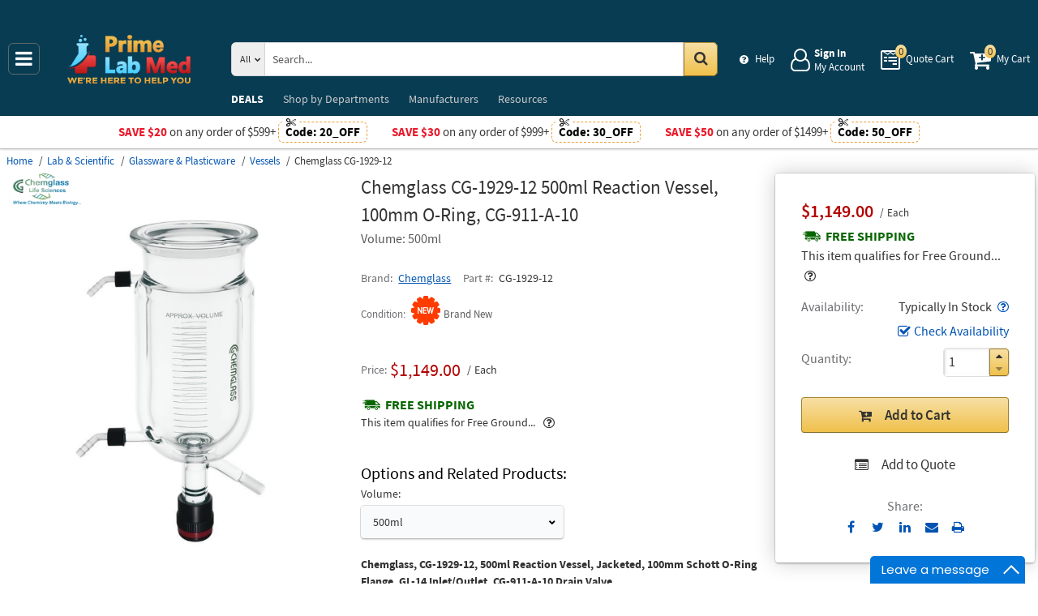

--- FILE ---
content_type: text/html; charset=UTF-8
request_url: https://primelabmed.com/product/chemglass-cg-1929-12-500ml-reaction-vessel-100mm-o-ring-cg-911-a-10
body_size: 11604
content:
<!DOCTYPE html>
<html lang="en" xml:lang="en" xmlns="http://www.w3.org/1999/xhtml"><head prefix="og: http://ogp.me/ns# product: http://ogp.me/ns/product#"><meta content="text/html; charset=UTF-8" http-equiv="Content-Type" /><meta content="width=device-width, initial-scale=1" name="viewport" /><meta itemType="https://schema.org/WebPage" itemid="https://primelabmed.com/product/chemglass-cg-1929-12-500ml-reaction-vessel-100mm-o-ring-cg-911-a-10" itemprop="mainEntityOfPage" itemscope="" /><meta content="msrc" name="defaultParams" /><meta content="telephone=no" name="format-detection" /><meta name="description" content="Chemglass 500ml Reaction Vessel, 100mm O-Ring, CG-911-A-10 CG-1929-12. &amp;#9989;$20 OFF Orders over $599 &amp;#9989;. Save Now! &amp;#9742; 1-855-590-6919 Mon-Fri 8:00 AM - 5:00 PM ET or order online 24/7" />
<meta property="og:site_name" content="PrimeLabMed.com" />
<meta property="og:title" content="Buy Chemglass CG-1929-12, 500ml Reaction Vessel, 100mm O-Ring, CG-911-A-10" />
<meta property="og:type" content="product" />
<meta property="og:url" content="https://primelabmed.com/product/chemglass-cg-1929-12-500ml-reaction-vessel-100mm-o-ring-cg-911-a-10" />
<meta property="og:image" content="https://primelabmed.com/assets_images/product/image.300x300/chemglass/CG-1929-02.jpg" />
<meta property="og:image:width" content="300" />
<meta property="og:image:height" content="300" />
<meta property="og:description" content="Chemglass 500ml Reaction Vessel, 100mm O-Ring, CG-911-A-10 CG-1929-12. &amp;#9989;$20 OFF Orders over $599 &amp;#9989;. Save Now! &amp;#9742; 1-855-590-6919 Mon-Fri 8:00 AM - 5:00 PM ET or order online 24/7" />
<meta name="twitter:card" content="product" />
<meta name="twitter:title" content="Buy Chemglass CG-1929-12, 500ml Reaction Vessel, 100mm O-Ring, CG-911-A-10" />
<meta name="twitter:description" content="Chemglass 500ml Reaction Vessel, 100mm O-Ring, CG-911-A-10 CG-1929-12. &amp;#9989;$20 OFF Orders over $599 &amp;#9989;. Save Now! &amp;#9742; 1-855-590-6919 Mon-Fri 8:00 AM - 5:00 PM ET or order online 24/7" />
<meta name="twitter:image" content="https://primelabmed.com/assets_images/product/image.300x300/chemglass/CG-1929-02.jpg" />
<meta name="twitter:url" content="https://primelabmed.com/product/chemglass-cg-1929-12-500ml-reaction-vessel-100mm-o-ring-cg-911-a-10" />
<meta name="twitter:domain" content="PrimeLabMed.com" />
<meta name="twitter:site" content="@" />
<meta name="twitter:creator" content="@..." />
<meta name="dcterms.dateCopyrighted" content="2026" />
<meta name="dcterms.rightsHolder" content="PrimeLabMed.com" />
<link rel="canonical" href="https://primelabmed.com/product/chemglass-cg-1929-12-500ml-reaction-vessel-100mm-o-ring-cg-911-a-10" />
<link rel="schema.dcterms" href="http://purl.org/dc/terms/" />
<link rel="stylesheet" type="text/css" href="/min/serve/71e1edb0cce225bc321d4db00175496a/1768917821.css" />
<script type="text/javascript" src="https://www.googletagmanager.com/gtag/js?id=G-Z0G3CPT7HM"></script>
<script type="text/javascript" src="https://www.googletagmanager.com/gtag/js?id=AW-419942747"></script>
<title>Buy Chemglass CG-1929-12, 500ml Reaction Vessel, 100mm O-Ring, CG-911-A-10 - Prime Lab Med</title><link as="font" crossorigin="anonymous" href="/styles/thumbnails/slick/fonts/slick.woff" rel="preload" type="font/woff" /><link as="font" crossorigin="anonymous" href="/styles/thumbnails/font-awesome/fonts/fontawesome-webfont.woff2?v=4.7.0" rel="preload" type="font/woff2" /><link href="/favicon.ico" rel="shortcut icon" /><link href="/favicon.ico" rel="icon" sizes="16x16 32x32 64x64" /><link href="/favicon-192.png" rel="icon" sizes="196x196" type="image/png" /><link href="/favicon-160.png" rel="icon" sizes="160x160" type="image/png" /><link href="/favicon-96.png" rel="icon" sizes="96x96" type="image/png" /><link href="/favicon-64.png" rel="icon" sizes="64x64" type="image/png" /><link href="/favicon-32.png" rel="icon" sizes="32x32" type="image/png" /><link href="/favicon-16.png" rel="icon" sizes="16x16" type="image/png" /><link href="/favicon-57.png" rel="apple-touch-icon" /><link href="/favicon-114.png" rel="apple-touch-icon" sizes="114x114" /><link href="/favicon-72.png" rel="apple-touch-icon" sizes="72x72" /><link href="/favicon-144.png" rel="apple-touch-icon" sizes="144x144" /><link href="/favicon-60.png" rel="apple-touch-icon" sizes="60x60" /><link href="/favicon-120.png" rel="apple-touch-icon" sizes="120x120" /><link href="/favicon-76.png" rel="apple-touch-icon" sizes="76x76" /><link href="/favicon-152.png" rel="apple-touch-icon" sizes="152x152" /><link href="/favicon-180.png" rel="apple-touch-icon" sizes="180x180" /><meta content="#FFFFFF" name="msapplication-TileColor" /><meta content="/favicon-144.png" name="msapplication-TileImage" /><meta content="/browserconfig.xml" name="msapplication-config" /><link href="/" rel="home" title="Main page" /><link href="/info" rel="help" title="Help & Info" />

<!--[if lt IE 9]>
<script src="/scripts/ie.js"></script><script src="/scripts/html5.js"></script>
<![endif]-->


<!--[if lte IE 8]>
<link href="/styles/main.ie8-.css" rel="stylesheet" />
<![endif]-->


<!--[if IE 9]>
<script src="/scripts/ie.js"></script><link href="/styles/main.ie9.css" rel="stylesheet" />
<![endif]-->
<link crossorigin="anonymous" href="//www.googletagmanager.com" rel="preconnect" /><style type="text/css">
/*<![CDATA[*/
.async-hide { opacity: 0 !important}

/*]]>*/
</style>
<script type="text/javascript">
  //<![CDATA[
(function(w,d,s,l,i){w[l]=w[l]||[];w[l].push({'gtm.start':
new Date().getTime(),event:'gtm.js'});var f=d.getElementsByTagName(s)[0],
j=d.createElement(s),dl=l!='dataLayer'?'&l='+l:'';j.async=true;j.src=
'https://www.googletagmanager.com/gtm.js?id='+i+dl;f.parentNode.insertBefore(j,f);
})(window,document,'script','dataLayer','GTM-TPWC6LQP');

  //]]>
</script>
<script type="text/javascript">
  //<![CDATA[
window.dataLayer = window.dataLayer || [];
function gtag() {dataLayer.push(arguments);}
gtag('js', new Date());
gtag('config', 'G-Z0G3CPT7HM');
  //]]>
</script>
<script type="text/javascript">
  //<![CDATA[
window.dataLayer = window.dataLayer || [];
function gtag() {dataLayer.push(arguments);}
gtag('js', new Date());
gtag('config', 'AW-419942747');
  //]]>
</script>
<script type="text/javascript">
  //<![CDATA[
gtag('event', 'page_view', {
  'send_to': 'AW-419942747',
  'ecomm_prodid': 'ID1815297',
  'ecomm_pagetype': 'product',
  'ecomm_totalvalue': 1149.00  });
  //]]>
</script>
<script type="text/javascript">
  //<![CDATA[
(function(w,d,t,r,u){
  var f,n,i;
  w[u]=w[u]||[],f=function(){
    var o={ti:"134453148"};
    o.q=w[u],w[u]=new UET(o),w[u].push("pageLoad")
  },n=d.createElement(t),n.src=r,n.async=1,n.onload=n.onreadystatechange=function(){
    var s=this.readyState;
    s&&s!=="loaded"&&s!=="complete"||(f(),n.onload=n.onreadystatechange=null)
  },i=d.getElementsByTagName(t)[0],i.parentNode.insertBefore(n,i)
})(window,document,"script","//bat.bing.com/bat.js","uetq");
  //]]>
</script>
<script type="text/javascript">
  //<![CDATA[
!function(f,b,e,v,n,t,s)
{if(f.fbq)return;n=f.fbq=function(){n.callMethod?
n.callMethod.apply(n,arguments):n.queue.push(arguments)};
if(!f._fbq)f._fbq=n;n.push=n;n.loaded=!0;n.version='2.0';
n.queue=[];t=b.createElement(e);t.async=!0;
t.src=v;s=b.getElementsByTagName(e)[0];
s.parentNode.insertBefore(t,s)}(window,document,'script', 'https://connect.facebook.net/en_US/fbevents.js');
fbq('init', '432901021139339');
fbq('track', 'PageView');

  //]]>
</script>
</head><body class="no-error main js-no" id="bodyHtml"><script type="text/javascript">
  //<![CDATA[
var bodyHtml = document.getElementById('bodyHtml');
bodyHtml.classList.remove('js-no');
bodyHtml.classList.add('js');
function waitForElement(className, callback, timeout = 1000){
  const interval=setInterval(function(){
    if(document.getElementsByClassName(className)){clearInterval(interval);callback();}
  },timeout);
}

  //]]>
</script>
<div class="wrapper" id="body-wrapper"><header class="pre-header"><ul class="left"></ul><ul class="right"><li class="tel callback-wrapper"> <a class="link callback" data-target="#model-window-info" data-toggle="modal" data-type="callback" data-url="/callback" href="#" id="callback">Call Me Back</a> </li><li class="tel usa"> <a class="link" href="tel:1-855-590-6919">1-855-590-6919 <span>(Toll-Free)</span> </a> </li></ul></header> <a class="skip-link" href="#main" id="skiplink" tabindex="0">Skip to main content</a> <div id="header"><header class="logo"><div class="container-fluid"><div class="navbar navbar-default" id="main_menu"> <a aria-label="Main Menu" class="js-navigation" href="#responsive-menu"></a> </div> <a class="logotype" href="/"><img alt="Prime Lab Med_img" class="img" height="60" src="/media/logo.svg" title="Prime Lab Med" width="188" /></a> <div class="quote cart account" id="user_block"><div class="info"><div class="help"> <a class="link" href="/info" id="preHeaderInfo">Help</a> </div></div><div class="account my-cabinet"> <a class="link default-login" href="/account"><div class="text"><div id="status"></div> <span class="sign">Sign In</span>  <span class="text">My Account</span> </div></a>  <a class="link modal-login" data-target="#model-window-info" data-toggle="modal" data-type="login" data-url="/modalLogin" href="#" id="login"><div class="text"><div id="status"></div> <span class="sign">Sign In</span>  <span class="text">My Account</span> </div></a> </div><div class="search-button"> <a aria-label="Search Prime Lab Med" class="link" href="#"> <span class="visually-hidden">Search Prime Lab Med</span> <div class="text"> <span class="text">Search</span> </div></a> </div><div class="quote"> <a class="link" href="/quote"><div class="text"> <span class="badge" id="quote-products"></span>  <span class="text">Quote Cart</span> </div></a> </div><div class="cart"> <a class="link" href="/cart"><div class="text"> <span class="badge" id="cart-products"></span>  <span class="text">My Cart</span> </div></a> </div></div><div aria-expanded="true" id="search" role="search"><form action="/catalog" class="collapse navbar-collapse responsive-search in form-search" method="GET"><div class="input-group"> <span class="input-group-addon list-block"><select name="dep" aria-label="Departments" id="departments" title=""><option value="">All</option><option value="electrical-lighting">Electrical & Lighting</option><option value="health-care-and-beauty">Health Care & Beauty</option><option value="lab-equipment">Lab & Scientific</option><option value="measuring-layout-tools">Measuring & Layout Tools</option><option value="med-equipment-supplies">Med Equipment & Supplies</option><option value="safety">Safety</option><option value="software">Software</option><option value="test-equipment">Test Equipment</option></select></span> <input name="search" class="field-search" placeholder="Search..." aria-label="Search Prime Lab Med" type="search" maxlength="2048" data-min-length="2" size="48" pattern="^[A-Za-z0-9_~#@$!%*?&amp;\(\)\-+=\.,:;&quot;'\/&lt;&gt;\s]+$" aria-required="true" id="query" required=""/> <span class="input-group-addon"><button aria-label="Search in Catalog" title="Search in Catalog" type="submit"><span class="visually-hidden">Go</span></button></span> </div></form> <a class="close" href="#"> <span class="icon"></span> <div class="text"> <span class="text">Close</span> </div></a> </div></div></header><div class="menu-wrapper"><div class="menu"><div class="narrow main-menu" id="responsive-menu"><ul role="menu"><li class="menu-my-cabinet hidden-main-menu" role="presentation"> <a class="link" href="/account" role="menuitem">Account</a> </li><li class="hidden-mobile-menu promotions" role="presentation"> <a class="link" href="/promo" role="menuitem">DEALS</a> </li><li class="departments" id="departments-menu" role="presentation"> <a class="link" href="/departments" role="menuitem"> <span>Shop by</span> Departments</a> </li><li class="promotions hidden-main-menu" role="presentation"> <a class="link" href="/promo" role="menuitem">DEALS</a> </li><li class="brands" role="presentation"> <a class="link" href="/brands" role="menuitem">Manufacturers</a> </li><li class="resources" role="presentation"> <a class="link" href="/resource-book" role="menuitem">Resources</a> </li><li class="info hidden-main-menu" role="presentation"> <a class="link" href="/info" role="menuitem">Help</a> </li><li class="account" role="presentation"> <a class="link" href="/account" role="menuitem">My account</a> </li></ul></div></div></div><div class="post-header"><!-- BD -->
<style>
    body .post-header{ z-index: inherit;}
    body .post-header .promo{ z-index: 11;}

    body .wrapper #header .post-header .promo:before { background-position: 0 -400px; }
    body .wrapper #header .post-header .promo { background: #c8202d;}
    body .wrapper #header .post-header .promo .code{ border-color: #ffd956; color: #ffd956;}
    body .wrapper #header .post-header .promo .code:before{  background: #c8202d;}

    body .wrapper #header .post-header .promos-wrapper .promo-code:before { display: none;}
    body .wrapper #header .post-header .promos-wrapper .promo-code .code { border-color: #ec9c34; color: #c8202d;}
    body .wrapper #header .post-header .promos-wrapper .promo-code .code:before { background: #fff;}
    body .wrapper #header .post-header{ background: #c8202d;} /*coupon code for small devices*/

    @media (max-width: 1300px) {
        body .wrapper #header .post-header { height: auto; display: block !important; width: 100%; }
        body .wrapper #header .post-header .promo,
        body .wrapper #header .post-header { position: static; }
        body .wrapper #header .post-header .promo{padding: 0;}
    }

    @media (max-width: 767px) {
        body .wrapper #header .post-header .promo-code p,
        body .wrapper #header .post-header .promo-code a{font-size: 13px !important;}
    }

    @media (max-width: 413px) {
        body .wrapper #header .post-header .promos-wrapper,
        body .wrapper #header .post-header .promo-code {padding: 0;}
        body .wrapper #header .post-header .promo-code .code {padding: 0; border: none;}
        body .wrapper #header .post-header .promo-code .code:before {display: none;}
    }

    body .post-header .promo  > a span.icon{vertical-align: middle;}
    body .post-header .promo  > a span.icon:before {
        content: ' ';display: inline-block;width: 30px;height: 16px;
        background: url(/styles/images/free-shipping-black.svg) no-repeat !important;
        animation: none !important;position: relative;top: 6px;margin-right: 10px;
    }

    body .wrapper #header .post-header .promos-wrapper .mobile-promo-link {line-height: 40px;}
    body .wrapper #header .post-header .promos-wrapper .mobile-promo-link .coupon--view-all {font-size: 14px;}
    body .wrapper #header .post-header .promos-wrapper .mobile-promo-link .coupon--view-all:before {
        content: ''; background: url("/styles/images/coupon-link-icon.png"); display: inline-block;
        width: 34px; height: 22px; vertical-align: middle; margin-right: 40px;
    }
    body .wrapper #header .post-header .promos-wrapper .mobile-promo-link .coupon--view-all .link {text-decoration: underline;}
    body .wrapper #header .post-header .promos-wrapper .mobile-promo-link .coupon--view-all .link:visited {color: #066BE0;}
    @media(min-width: 768px) {
        body .wrapper #header .post-header .promos-wrapper .mobile-promo-link {display: none;}
    }
    @media(max-width: 767px) {
        body .wrapper #header .post-header .promos-wrapper .promo-code {display: none;}
    }
</style>

<div class="promo promo-code" style="color: #fff; display: none !important;">
</div>

<div class="promos-wrapper" style="background: #fff;">
    <div class="promo-code">
        <p style="color: #e9192a;">Save $20</p>
        <p class="button">  on any order of $599+ </p>

        <span class="code" style="color: #000000;">
          Code: <strong>20_OFF</strong>
      </span>

    </div>
    <div class="promo-code">
        <p style="color: #e9192a;">Save $30</p>
        <p class="button">  on any order of $999+ </p>

        <span class="code" style="color: #000000;">
          Code: <strong>30_OFF</strong>
      </span>

    </div>
    <div class="promo-code">
        <p style="color: #e9192a;">Save $50</p>
        <p class="button">  on any order of $1499+ </p>
        <span class="code" style="color: #000000;">
          Code: <strong>50_OFF</strong>
      </span>
    </div>

    <div class="mobile-promo-link">
        <p class="coupon--view-all">
            <a class="link" href="/info/coupon-codes">View All</a> Coupon Codes
        </p>
    </div>
</div></div></div><div id="facets"><ul><li class="data"><ul class="child" itemscope="" itemtype="https://schema.org/BreadcrumbList"><li class="home" itemprop="itemListElement" itemscope="" itemtype="https://schema.org/ListItem"> <a href="/" itemprop="item"> <span itemprop="name">Home</span> </a> <meta content="1" itemprop="position" /></li><li class="department" itemprop="itemListElement" itemscope="" itemtype="https://schema.org/ListItem"> <a href="/catalog/lab-equipment" itemprop="item"> <span itemprop="name">Lab &amp; Scientific</span> </a> <meta content="2" itemprop="position" /></li><li class="category" itemprop="itemListElement" itemscope="" itemtype="https://schema.org/ListItem"> <a href="/catalog/lab-equipment/glassware-plasticware" itemprop="item"> <span itemprop="name">Glassware &amp; Plasticware</span> </a> <meta content="3" itemprop="position" /></li><li class="category" itemprop="itemListElement" itemscope="" itemtype="https://schema.org/ListItem"> <a href="/catalog/lab-equipment/vessels" itemprop="item"> <span itemprop="name">Vessels</span> </a> <meta content="4" itemprop="position" /></li><li class="brand" itemprop="itemListElement" itemscope="" itemtype="https://schema.org/ListItem"> <a aria-label="Chemglass CG-1929-12" href="/product/chemglass-cg-1929-12-500ml-reaction-vessel-100mm-o-ring-cg-911-a-10" itemprop="item"></a>  <span itemprop="name">Chemglass CG-1929-12</span> <meta content="5" itemprop="position" /></li></ul></li></ul></div><div class="product view deadlock variable     " data-brand="Chemglass" data-category="Vessels/" data-id="ID1815297" data-list="product view" data-page-id="product-view" data-variant="CG-1929-12" id="main" role="main"><form action="/cart/add" class="cart" data-action="/cart/add?format=quick" itemscope="" itemtype="https://schema.org/Product" method="post"><div class="sticky-wrapper"><div class="print-header"><div class="logo-block"><img alt="Prime Lab Med" height="40" src="/media/logo.png" width="180" /></div><div class="email-block">info@PrimeLabMed.com</div><div class="phone-block">1-855-590-6919<br />1-908-282-3482 <span>(Intl.)</span> </div></div><div aria-label="Product Main Info" class="header"><h1 data-name="500ml Reaction Vessel, 100mm O-Ring, CG-911-A-10" id="product-name" itemprop="name">Chemglass CG-1929-12 500ml Reaction Vessel, 100mm O-Ring, CG-911-A-10 <small class="editable" data-entity="product" data-uri="chemglass-cg-1929-12-500ml-reaction-vessel-100mm-o-ring-cg-911-a-10"></small>  <small class="manufacturer-link" data-uri="https://chemglass.com/reaction-vessels-jacketed-benchtop"></small> </h1><dl class="selection"><dd>Volume: 500ml</dd></dl><div class="rating product_rating"></div><ul class="product"><li class="brand-name"> <span class="name">Brand</span>  <span class="brand-name" data-brand-uri="chemglass" data-min-order-amount="100" data-min-order-fee="0" data-name="Chemglass" data-uri="chemglass"> <small class="hidden" id="data-exception-brands">["extech","flir"]</small>  <a href="/catalog/brand:chemglass">Chemglass</a> </span> </li><li class="part-number"> <span class="name">Part #</span>  <span class="part-number" itemprop="mpn">CG-1929-12</span> </li></ul><div class="identifiers" id="identifiers"><h2 class="hidden">Identifiers<meta content="ID1815297" itemprop="sku" /><meta content="https://primelabmed.com/product/chemglass-cg-1929-12-500ml-reaction-vessel-100mm-o-ring-cg-911-a-10" itemprop="url" /><meta content="CG-1929-12" itemprop="mpn" /></h2><ul class="offer" itemprop="offers" itemscope="" itemtype="https://schema.org/Offer"><meta content="USD" itemprop="priceCurrency" /><meta content="1149" itemprop="price" /><meta content="https://primelabmed.com/product/chemglass-cg-1929-12-500ml-reaction-vessel-100mm-o-ring-cg-911-a-10" itemprop="url" /><meta content="https://schema.org/InStock" itemprop="availability" /><meta content="NewCondition" itemprop="itemCondition" /><meta content="Factory warranty" itemprop="warranty" /><li class="condition"> <span class="name condition" id="condition">Condition</span> <div class="text condition" data-value="new"> <small class="visible-text">Brand New</small> </div></li><li class="hidden factory-warranty"> <span class="name factory-warranty">Factory warranty</span> <div class="text factory-warranty"></div></li><li class="hidden businessFunction"> <span class="text businessFunction" itemprop="businessFunction" itemscope="" itemtype="https://schema.org/BusinessFunction"><link href="http://purl.org/goodrelations/v1#Sell" itemprop="url" /></span> </li></ul></div></div><div class="figure-block"><figure class="logo one-image" role="none"><div class="logo-head"></div><div class="brand-image"> <small class="authorize" data-min-order-amount="100" data-min-order-fee="0" data-name="Chemglass" data-uri="chemglass" itemprop="brand" itemscope="" itemtype="https://schema.org/Brand"><meta content="Chemglass" itemprop="name" /> <a href="/catalog/brand:chemglass"><img itemprop="logo" alt="Chemglass" title="Chemglass logotype" src="//primelabmed.com/assets_images/brand/image.140x54/chemglass.png" width="140" height="54" /></a> </small> </div><div class="product-image"> <a href="//primelabmed.com/assets_images/product/image.640x640/chemglass/CG-1929-02.jpg" id="pedestal" target="_blank"><img class="pedestal" itemprop="image" data-src="//primelabmed.com/assets_images/product/image.640x640/chemglass/CG-1929-02.jpg" data-zoom-image="//primelabmed.com/assets_images/product/image.640x640/chemglass/CG-1929-02.jpg" alt="Chemglass CG-1929-12" title="500ml Reaction Vessel, 100mm O-Ring, CG-911-A-10" src="//primelabmed.com/assets_images/product/image.640x640/chemglass/CG-1929-02.jpg" width="640" height="640" /></a> </div></figure></div><div class="notifications_block--mobile"></div><div class="price-block price-sidebar"><section class="price"><div class="nav price merchantable add-to-cart  only-price buttons  "><input type="hidden" name="Cart[brandsList][0][itemsList][0][uri]" id="Cart_brandsList_0_itemsList_0_uri" value="chemglass-cg-1929-12-500ml-reaction-vessel-100mm-o-ring-cg-911-a-10"/><input value="1" name="Cart[refresh]" id="Cart_refresh" type="hidden"/><ul class="price only-price hidden-list-price visible-sale-price   hidden-save " role="none"><li class="sale-price-and-shipping" role="presentation"><ul class="product-price" data-price="1149.00" role="presentation"><li class="sale-price " role="presentation"> <span class="name">Sale Price</span> <div class="value"> <span class="price hot" data-value="$1,149.00">$1,149.00</span>  <span class="unit-of-measure">Each</span> </div></li></ul></li><li class="shipping" role="presentation"> <a aria-label="Shipping policy" href="/info/shipping-policy" target="_blank"> <strong>Free Shipping</strong> </a> <div class="shipping-help-wrapper hidden-tablet hidden-desktop"><button class="shipping-help btn-danger" data-container="body" data-content="This item qualifies for Free Ground Shipping within the continental U.S. going to a single location. Free Shipping excludes orders shipping to Alaska, Hawaii, APO/FPO addresses and outside the USA.
<br/>
Delivery to residential, limited access or remote areas, lift-gate and inside delivery, special packaging and address correction, or any other specific requirements may be subject to additional charges.<br/>Delivery to residential, limited access or remote areas, lift-gate and inside delivery, special packaging and address correction, or any other specific requirements may be subject to additional charges." data-html="true" data-placement="top" data-toggle="popover" data-trigger="focus" tabindex="0" title="Free Shipping" type="button"></button></div><div class="shipping-description hidden-mobile"><p>This item qualifies for Free Ground... &nbsp;<button type="button" class="btn-danger shipping-help" tabindex="0" data-container="body" data-placement="left" data-toggle="popover" data-trigger="focus" title="Free Shipping" data-content="This item qualifies for Free Ground Shipping within the continental U.S. going to a single location. Free Shipping excludes orders shipping to Alaska, Hawaii, APO/FPO addresses and outside the USA.
&lt;br/&gt;
Delivery to residential, limited access or remote areas, lift-gate and inside delivery, special packaging and address correction, or any other specific requirements may be subject to additional charges.&lt;br/&gt;Delivery to residential, limited access or remote areas, lift-gate and inside delivery, special packaging and address correction, or any other specific requirements may be subject to additional charges." data-html="true" aria-label="Free Shipping Info" name="yt0"></button></p></div></li></ul><dl class="status typically-in-stock"><dt class="label"> <span class="name">Availability</span> </dt><dd class="text"> <span>Typically In Stock</span> <button aria-label="Product Status Info" class="availability btn-danger" data-content="Usually ships within 5 to 10 business days. The stock is a subject to change. For urgent orders please contact us prior to purchasing." data-placement="top" data-toggle="popover" role="button" tabindex="0" title="Typically In Stock" type="button"></button></dd></dl><div class="product-action checkAvailability-block"> <a class="checkAvailability" data-target="#model-window-info" data-toggle="modal" data-url="/checkAvailability/chemglass-cg-1929-12-500ml-reaction-vessel-100mm-o-ring-cg-911-a-10" href="#" id="checkAvailability" role="button">Check Availability</a> </div><dl class="qty"><dt class="label"> <span class="name">Quantity</span> </dt><dd class="text"><div class="quantity-wrapper"><div class="quantity" data-price="$1,149.00"><input aria-label="Qty" type="number" max="65535" min="1" value="1" name="Cart[brandsList][0][itemsList][0][qty]" id="Cart_brandsList_0_itemsList_0_qty" placeholder="Qty." title="Qty."/><div class="quantity-nav"><div aria-label="Up" class="quantity-button quantity-up" role="button" tabindex="0"></div><div aria-label="Down" class="quantity-button quantity-down" role="button" tabindex="0"></div></div></div><div class="qty-price hidden"><dl><dt class="label"> <span class="name">Sum.</span> </dt><dd class="text"> <span class="price"></span> </dd></dl></div></div></dd></dl><div class="add-btn" id="add-btn"><button class="add-condition-to-cart add-to-cart" type="submit" aria-label="Submit button">Add to Cart</button><button class="add-to-quote add-condition-to-quote" name="quote" value="chemglass-cg-1929-12-500ml-reaction-vessel-100mm-o-ring-cg-911-a-10" type="submit" aria-label="Submit button">Add to Quote</button><div class="modal-cart-quote--buttons"><button id="cart-modal" name="cart-modal" class="cart-modal--btn" data-toggle="modal" data-target="#model-window-info" data-url="/cart/modal" tabindex="-1" type="button">Cart Modal</button><button id="quote-modal" name="quote-modal" class="quote-modal--btn" data-toggle="modal" data-target="#model-window-info" data-url="/cart/modal?isQuote=1" tabindex="-1" type="button">Quote Modal</button></div></div><div class="irregular"> <span>Share:</span> <div class="share product" data-url="https://primelabmed.com/product/sharePanel"><ul class="share-wr"><li class="email"> <a class="share-product" data-target="#model-share" data-toggle="modal" data-url="/product/chemglass-cg-1929-12-500ml-reaction-vessel-100mm-o-ring-cg-911-a-10/share" href="#" id="share" role="button">Send to Email</a> </li><li class="print"> <a href="#" id="print-btn" role="button">Print</a> </li><div aria-hidden="true" aria-label="Modal Share" class="modal fade model-share-form" id="model-share" role="dialog" tabindex="-1"><div class="modal-dialog"><div class="modal-content"><div class="modal-header"><button aria-hidden="true" class="close" data-dismiss="modal" type="button">&times;</button><div aria-label="Modal Share" class="modal-title" id="modelShareLabel"></div></div><div class="modal-body"></div></div></div></div></ul></div></div></div></section></div><div class="info-wrapper"><div class="right-block" role="complementary"><div class="price-sidebar hidden-mobile hidden-tablet" id="product-price"><section class="price nav"><div class="nav"><ul class="price detailed hidden-list-price visible-sale-price   hidden-save " role="none"><li class="sale-price-and-shipping" role="presentation"><ul class="product-price" data-price="1149.00" role="presentation"><li class="sale-price " role="presentation"> <span class="name">Sale Price</span> <div class="value"> <span class="name">Price</span>  <span aria-label="Price" class="price hot" data-value="$1,149.00">$1,149.00</span>  <span class="unit-of-measure">Each</span> </div></li></ul></li><li class="shipping" role="presentation"> <a aria-label="Shipping policy" href="/info/shipping-policy" target="_blank"> <strong>Free Shipping</strong> </a> <div class="shipping-help-wrapper hidden-tablet hidden-desktop"><button class="shipping-help btn-danger" data-container="body" data-content="This item qualifies for Free Ground Shipping within the continental U.S. going to a single location. Free Shipping excludes orders shipping to Alaska, Hawaii, APO/FPO addresses and outside the USA.
<br/>
Delivery to residential, limited access or remote areas, lift-gate and inside delivery, special packaging and address correction, or any other specific requirements may be subject to additional charges.<br/>Delivery to residential, limited access or remote areas, lift-gate and inside delivery, special packaging and address correction, or any other specific requirements may be subject to additional charges." data-html="true" data-placement="top" data-toggle="popover" data-trigger="focus" tabindex="0" title="Free Shipping" type="button"></button></div><div class="shipping-description hidden-mobile"><p>This item qualifies for Free Ground... &nbsp;<button type="button" class="btn-danger shipping-help" tabindex="0" data-container="body" data-placement="left" data-toggle="popover" data-trigger="focus" title="Free Shipping" data-content="This item qualifies for Free Ground Shipping within the continental U.S. going to a single location. Free Shipping excludes orders shipping to Alaska, Hawaii, APO/FPO addresses and outside the USA.
&lt;br/&gt;
Delivery to residential, limited access or remote areas, lift-gate and inside delivery, special packaging and address correction, or any other specific requirements may be subject to additional charges.&lt;br/&gt;Delivery to residential, limited access or remote areas, lift-gate and inside delivery, special packaging and address correction, or any other specific requirements may be subject to additional charges." data-html="true" aria-label="Free Shipping Info" name="yt1"></button></p></div><sup class="footnote"> <a href="#note-shipping" title="Footnote">*</a> </sup></li></ul></div></section></div><div class="notifications_block--desktop"><div class="inform panel-group" id="information"><div class="panel panel-default warning"><div class="panel-heading"><div class="panel-title"> <a aria-controls="warning" class="wave inform-btn btn-notification" data-parent="#information" data-toggle="collapse" href="#warning">All sales are final</a> </div></div><div class="collapse" id="warning"><div class="panel-body"><div class="name">All sales are final</div><ul><li>These are made-to-order items.</li><li>This product is not eligible for return or exchange unless defective.</li><li>The average lead-time is 1 or 2 weeks.</li></ul></div></div></div></div><div class="clear"></div></div><div class="discount-scale--desktop"></div></div><div class="left-block"><div class="left_block_wr"><div class="special-condition"></div></div><div class="variants" id="variants"><p class="name sub-title">Options and Related Products</p><dl><dt class="label">Volume:</dt><dd class="details"> <span class="selected" tabindex="0"> <span class="placeholder">Volume:</span>  <span class="option">500ml</span> </span> <select aria-label="Select Options" class="select-options"><option itemprop="isSimilarTo" title="CG-1929-10 – 500ml Reaction Vessel, 100mm O-Ring, CG-911-A-10

    Volume: 300ml" value="chemglass-cg-1929-10-300ml-reaction-vessel-100mm-o-ring-cg-911-a-10">300ml</option><option selected="" itemprop="isSimilarTo" title="CG-1929-12 – 500ml Reaction Vessel, 100mm O-Ring, CG-911-A-10

    Volume: 500ml" value="chemglass-cg-1929-12-500ml-reaction-vessel-100mm-o-ring-cg-911-a-10">500ml</option><option itemprop="isSimilarTo" title="CG-1929-14 – 500ml Reaction Vessel, 100mm O-Ring, CG-911-A-10

    Volume: 1000ml" value="chemglass-cg-1929-14-1000ml-reaction-vessel-100mm-o-ring-cg-911-a-10">1000ml</option></select></dd></dl></div><section class="section-information"><section class="content section description" id="productDescription" unselectable="on"><div class="description-wrapper" itemprop="description"><p><strong>Chemglass, CG-1929-12, 500ml Reaction Vessel, Jacketed, 100mm Schott O-Ring Flange, GL-14 Inlet/Outlet, CG-911-A-10 Drain Valve</strong></p><p><strong>Features:</strong></p><ul><li>Chemically Resistant Perfluoro O-Rings On All CG-911-A And CG-511 Drain Valves</li><li>Graduation Scale On Both Sides Showing the Approximate Volume</li><li>All Vessels Are Serial Numbered</li><li>GL Thread Inlet/Outlets Are Supplied With Removable High Temperature PFA Hose Connections And PPS Screw Caps</li></ul><p>Jacketed reaction vessel with graduation scale on both sides. The sidearm on the CG-911-A valve is 1/2in Swagelok&reg;.&nbsp;</p><p>Valves are designed to seal flush with the bottom of the flask avoiding the dead space normally associated with stopcock drains. This feature permits total mixing and draining of the contents of the reactor. Reaction vessel is constructed with a flange having a groove formed in the sealing surface of the flange. Flange is also ground to permit a greased seal with any of the lids CG-1940 through CG-1946. Inlet/outlet is either a removable GL hose connection or a 3/4in beaded pipe fitting. For clamp see CG-141 or CG-141-T. For o-ring see CG-147.</p></div></section><div class="product-description-action"> <a class="see-more">See more product information</a>  <a class="hide-detail">See less</a> </div></section></div><div class="disclaimer"><p><b>We aim to show you accurate product information</b>. Here you will find what the manufacturers have provided us with. <a class="model-window-link" id="productDisclaimer" data-toggle="modal" data-target="#model-window-info" data-url="/modalWindowInfo" data-type="legal-disclaimer" href="#">See our disclaimer.</a></p></div><section class="product-warranty"><div class="section-authorized-distributor"> <a class="model-window-link" data-target="#model-window-info" data-toggle="modal" data-type="why-buy-from-authorized-distributor" data-url="/modalWindowInfo" href="#"><img class="img" alt="Authorized Distributor" title="Prime Lab Med is an authorized distributor of Chemglass" src="//primelabmed.com/assets_images/brand/seller-image.92x70/PB-authorized-distributor.jpg" width="92" height="19" /></a> </div></section></div><div class="section-information specification-block"><div class="panel-group" id="information-accordion"></div></div><div class="clear"></div></div><div id="notes"><div class="name">Notes</div><p id="note-shipping">*&nbsp;Free Ground Shipping within the continental U.S. only (excludes Alaska, Hawaii, PO Boxes and APO/FPO addresses).</p></div><div class="section-information main-product-info"><div class="panel-group" id="information-accordion"><div class="panel panel-default"><div class="panel-heading"><div class="panel-title"> <a class="btn-notes" data-parent="#information-accordion" data-toggle="collapse" href="#notes-warning">Note</a> </div></div><div class="content collapse" id="notes-warning"><div class="panel-body"><p>Note: Please read description carefully. Do not base your order on the picture presented.</p></div></div></div><div class="panel panel-default"><div class="panel-heading"><div class="panel-title"> <a class="btn-reviews" data-parent="#information-accordion" data-special="reviews" data-toggle="collapse" data-uri="chemglass-cg-1929-12-500ml-reaction-vessel-100mm-o-ring-cg-911-a-10" href="#hasReviews" id="reviews-tab-mob">Reviews</a> </div></div><section class="content panel-collapse collapse section" id="hasReviews"><div class="panel-body"> <a aria-label="Reviews" data-parent="#information-accordion" data-special="reviews" data-uri="chemglass-cg-1929-12-500ml-reaction-vessel-100mm-o-ring-cg-911-a-10" href="#" id="reviews-tab"></a> <h2 class="title">Reviews</h2><section class="narrow reviews-list loading" data-uri="chemglass-cg-1929-12-500ml-reaction-vessel-100mm-o-ring-cg-911-a-10" id="reviews"></section></div></section></div></div></div></form><div class="print-footer"><div class="logo-block"><img alt="Prime Lab Med" height="40" src="/media/logo.png" width="180" /></div><div class="email-block">info@PrimeLabMed.com</div><div class="phone-block">1-855-590-6919<br />1-908-282-3482 <span>(Intl.)</span> </div></div><div class="load" data-similar="https://primelabmed.com/product/chemglass-cg-1929-12-500ml-reaction-vessel-100mm-o-ring-cg-911-a-10/similar" id="similar"></div><div class="recently-viewed"></div></div><footer><div class="full-footer"><!--BD-->
<div class="footer container-fix">
    <div class="back-to-top"><a class="link" href="#">Back to top</a></div>
    <div class="full-width store-info">
        <div class="container-fix">
            <ul class="panel-group" id="accordion-store-info">
                <li class="name our-ratings panel panel-default">
                    <div class="panel-heading">
                        <div class="panel-title">
                            <span class="name">
                                <a
                                        class="collapsed link"
                                        aria-expanded="false"
                                        data-parent="#accordion-store-info"
                                        data-toggle="collapse"
                                        href="#our-ratings"
                                >Prime Lab Med's Ratings:</a>
                            </span>
                        </div>
                    </div>
                    <div class="our-ratings panel-collapse collapse" id="our-ratings">
                        <ul class="our-ratings panel-body">
                            <li class="google">
                              <span class="google-ratings">
                                <a
                                        class="link"
                                        href="https://customerreviews.google.com/v/merchant?q=primelabmed.com&c=US&v=19&hl=en"
                                        target="_blank"
                                        aria-label="Google Customer Reviews"
                                >
                                  <img
                                          class="b-lazy loading"
                                          src=" "
                                          data-src="/media/info-panel/google-shopping-seller.png"
                                          alt="Google Ratings"
                                          height="100"
                                          width="100"
                                  />
                                </a>
                              </span>
                            </li>
                            <li class="alliance">
                                <span class="alliance">
                                    <a
                                            class="link"
                                            href="https://www.checkbca.org/report/prime-buy-156577694"
                                            target="_blank"
                                            aria-label="Business Consumer Alliance"
                                    >
                                        <img
                                                class="b-lazy loading"
                                                src=" "
                                                data-src="/media/info-panel/alliance.png"
                                                alt="Alliance Proud Member"
                                                height="100"
                                                width="100"
                                        />
                                    </a>
                                </span>
                            </li>
                            <li class="reseller">
                                <span class="reseller-ratings">
                                    <a
                                            class="link"
                                            href="https://www.resellerratings.com/store/Prime_Lab_Med"
                                            target="_blank"
                                            aria-label="Reseller Ratings"
                                    >
                                        <img
                                                class="b-lazy loading"
                                                src=" "
                                                data-src="/media/info-panel/reseller-ratings.png"
                                                alt="Reseller Ratings"
                                                height="100"
                                                width="100"
                                        />
                                    </a>
                                </span>
                            </li>
                            <li class="yotpo">
                                <span class="yotpo">
                                    <div id="y-badges" class="yotpo yotpo-badge badge-init">
                                        <div class="y-badge yotpo-display-wrapper" role="button">
                                            <span class="sr-only" id="tab-panel-site">Reviews by Yotpo</span>
                                            <!--<noscript>
                                                <img
                                                        class="img"
                                                        src="/media/info-panel/yotpo-badge.png"
                                                        alt="Yotpo"
                                                        height="100"
                                                        width="100"
                                                />
                                            </noscript>-->
                                            <img
                                                    class="img b-lazy loading"
                                                    src=" "
                                                    data-src="/media/info-panel/yotpo-badge.png"
                                                    alt="Yotpo"
                                                    height="100"
                                                    width="100"
                                            />
                                        </div>
                                    </div>
                                </span>
                            </li>
                        </ul>
                    </div>
                </li>
                <li class="name payment-methods panel panel-default">
                    <div class="panel-heading">
                        <div class="panel-title">
                            <span class="name">
                                <a
                                        class="collapsed link"
                                        aria-expanded="false"
                                        data-parent="#accordion-store-info"
                                        data-toggle="collapse"
                                        href="#payment-methods"
                                >Payment Methods:</a>
                            </span>
                        </div>
                    </div>
                    <div class="payment-methods panel-collapse collapse" id="payment-methods">
                        <ul class="payment-methods panel-body">
                            <li>
                                <span class="visa">
                                    <img
                                            class="b-lazy loading img"
                                            src=" "
                                            data-src="/media/payment/Visa.svg"
                                            alt="Visa"
                                            height="25"
                                            width="54"
                                    />
                                </span>
                            </li>
                            <li>
                                <span class="mastercard">
                                    <img
                                            class="b-lazy loading img"
                                            src=" "
                                            data-src="/media/payment/MC.svg"
                                            alt="MC"
                                            height="25"
                                            width="54"
                                    />
                                </span>
                            </li>
                            <li>
                                <span class="american-express">
                                    <img
                                            class="b-lazy loading img"
                                            src=" "
                                            data-src="/media/payment/AmEx.svg"
                                            alt="AmEx"
                                            height="25"
                                            width="54"
                                    />
                                </span>
                            </li>
                            <li>
                                <span class="discover">
                                    <img
                                            class="b-lazy loading img"
                                            src=" "
                                            data-src="/media/payment/discover.svg"
                                            alt="Discover"
                                            height="25"
                                            width="54"
                                    />
                                </span>
                            </li>
                            <li class="breaker"></li>
                            <li>
                                <span class="po">
                                    <img
                                            class="b-lazy loading img"
                                            src=" "
                                            data-src="/media/payment/po.svg"
                                            alt="PO"
                                            height="25"
                                            width="54"
                                    />
                                </span>
                            </li>
                            <!--                            <li>-->
                            <!--                                <span class="payoneer">-->
                            <!--                                    <img alt="image40"-->
                            <!--                                            class="b-lazy loading img"-->
                            <!--                                            src=" "-->
                            <!--                                            data-src="/media/payment/payoneer.svg"-->
                            <!--                                            alt="Payoneer"-->
                            <!--                                            height="25"-->
                            <!--                                            width="56"-->
                            <!--                                    />-->
                            <!--                                </span>-->
                            <!--                            </li>-->
                            <!--                            <li>-->
                            <!--                                <span class="coupa">-->
                            <!--                                    <img alt="image89"-->
                            <!--                                            class="b-lazy loading img"-->
                            <!--                                            src=" "-->
                            <!--                                            data-src="/media/payment/coupa.svg"-->
                            <!--                                            alt="Coupa"-->
                            <!--                                            height="25"-->
                            <!--                                            width="56"-->
                            <!--                                    />-->
                            <!--                                </span>-->
                            <!--                            </li>-->
                            <li>
                                <span class="apple-pay">
                                    <img
                                            class="b-lazy loading img"
                                            src=" "
                                            data-src="/media/payment/apple-pay.svg"
                                            alt="Apple Pay"
                                            height="25"
                                            width="56"
                                    />
                                </span>
                            </li>
                            <li>
                                <span class="google-pay">
                                    <img
                                            class="b-lazy loading img"
                                            src=" "
                                            data-src="/media/payment/google-pay.svg"
                                            alt="Google Pay"
                                            height="25"
                                            width="56"
                                    />
                                </span>
                            </li>
                            <li>
                                <span class="paypal">
                                    <img
                                            class="b-lazy loading img"
                                            src=" "
                                            data-src="/media/payment/pp.svg"
                                            alt="PayPal"
                                            height="25"
                                            width="54"
                                    />
                                </span>
                            </li>
                        </ul>
                    </div>
                </li>
                <li class="secure name panel panel-default">
                    <div class="panel-heading">
                        <div class="panel-title">
                            <span class="name">
                                <a
                                        class="collapsed link"
                                        aria-expanded="false"
                                        data-parent="#accordion-store-info"
                                        data-toggle="collapse"
                                        href="#secure"
                                >We Care About Security:</a>
                            </span>
                        </div>
                    </div>
                    <div class="secure-methods panel-collapse collapse" id="secure">
                        <ul class="panel-body security">
                            <li class="stripe">
                                <a
                                        class="link"
                                        rel="nofollow"
                                        href="https://stripe.com/payments"
                                        target="_blank"
                                        aria-label="Stripe Payments"
                                >
                                    <!--<noscript>
                                        <picture>
                                            <source
                                                    srcset="/media/info-panel/stripe.png"
                                                    media="(max-width: 1024px)"
                                            />
                                            <img
                                                    class="img"
                                                    src="/media/info-panel/stripe.png"
                                                    alt="Stripe"
                                                    height="60"
                                                    width="120"
                                            />
                                        </picture>
                                    </noscript>-->
                                    <picture>
                                        <source
                                                srcset="/media/info-panel/stripe.png"
                                                media="(max-width: 1024px)"
                                        />
                                        <img
                                                class="b-lazy loading"
                                                src=" "
                                                data-src="/media/info-panel/stripe.png"
                                                alt="Stripe"
                                                height="60"
                                                width="120"
                                        />
                                    </picture>
                                </a>
                            </li>

                            <!--<li class="authorize">
                               (c) 2005, 2020. Authorize.Net is a registered trademark of CyberSource Corporation
                              <div
                                class="AuthorizeNetSeal"
                                style="margin: 0 auto; width: auto"
                              >
                                <script type="text/javascript" language="javascript">
                                  var ANS_customer_id =
                                    "a7b47fb8-62ba-41f3-b7bf-e3ae8846c687";
                                </script>
                                <script
                                  type="text/javascript"
                                  language="javascript"
                                  src="//verify.authorize.net:443/anetseal/seal.js"
                                ></script>
                              </div>
                            </li>-->

                            <li class="paypal">
                                <!--<noscript>
                                    <picture>
                                        <source
                                                srcset="/media/info-panel/paypal-verified-2x.png"
                                                media="(max-width: 1024px)"
                                        />
                                        <img
                                                src="/media/info-panel/paypal-verified.png"
                                                alt="Official PayPal Seal"
                                                height="60"
                                                width="60"
                                        />
                                    </picture>
                                </noscript>-->
                                <picture>
                                    <source
                                            srcset="/media/info-panel/paypal-verified-2x.png"
                                            media="(max-width: 1024px)"
                                    />
                                    <img
                                            class="b-lazy loading"
                                            src=" "
                                            data-src="/media/info-panel/paypal-verified.png"
                                            alt="Official PayPal Seal"
                                            height="50"
                                            width="55"
                                    />
                                </picture>
                            </li>
                            <li id="webutation-badge">
                                <!--<noscript>
                                    <picture>
                                        <source
                                                srcset="/media/info-panel/webutation-2x.png"
                                                media="(max-width: 1024px)"
                                        />
                                        <img
                                                class="img"
                                                src="/media/info-panel/webutation-2x.png"
                                                alt="Webutation"
                                                height="60"
                                                width="120"
                                        />
                                    </picture>
                                </noscript>-->
                                <picture>
                                    <source
                                            srcset="/media/info-panel/webutation-2x.png"
                                            media="(max-width: 1024px)"
                                    />
                                    <img
                                            class="b-lazy loading"
                                            src=" "
                                            data-class="b-lazy loading"
                                            src=""
                                            data-src="/media/info-panel/webutation-2x.png"
                                            alt="Webutation"
                                            height="60"
                                            width="120"
                                    />
                                </picture>
                            </li>
                        </ul>
                    </div>
                </li>
            </ul>
        </div>
    </div>
    <div class="full-width">
        <div class="container-fix">
            <ul class="panel-group" id="accordion_footer">
                <li class="name contacts panel panel-default bottom">
                    <div class="panel-heading">
                        <div class="panel-title">
                            <span class="name"
                            ><a
                                        class="link"
                                        aria-expanded="true"
                                        data-parent="#accordion_footer"
                                        data-toggle="collapse"
                                        href="#collapse_footer5"
                                >Contact Information</a
                                ></span>
                        </div>
                    </div>
                    <address class="content panel-collapse collapse in" id="collapse_footer5">
                        <div class="panel-body">
                            <dl class="number all">
                                <dt>
                                    <strong>Toll-Free:</strong>
                                </dt>
                                <dd><a class="link" href="tel:1-855-590-6919">1-855-590-6919</a></dd>
                            </dl>
                            <dl class="number all">
                                <dt>
                                    <strong>Intl:</strong>
                                </dt>
                                <dd><a class="link" href="tel:1-908-282-3482">1-908-282-3482</a></dd>
                            </dl>
                            <!--                            <dl class="fax all">-->
                            <!--                                <dt>-->
                            <!--                                    <strong>Fax:</strong>-->
                            <!--                                </dt>-->
                            <!--                                <dd><a class="link" href="fax:1-908-248-0787">1-908-248-0787</a></dd>-->
                            <!--                            </dl>-->
                            <dl class="email all">
                                <dt>
                                    <strong>Email:</strong>
                                </dt>
                                <dd><a class="link" href="mailto:info@PrimeLabMed.com">info@PrimeLabMed.com</a></dd>
                            </dl>
                            <dl class="address all">
                                <dt>
                                    <strong>Address:</strong>
                                </dt>
                                <dd>
                                    <address class="address">
                                        8998 State Route 18, # 206A,<br> Old Bridge, NJ 08857
                                    </address>
                                </dd>
                            </dl>

                        </div>
                    </address>
                </li>
                <li class="name working-time panel panel-default">
                    <div class="panel-heading">
                        <div class="panel-title">
                            <span class="name">
                                <a
                                        class="collapsed link"
                                        aria-expanded="false"
                                        data-parent="#accordion-store-info"
                                        data-toggle="collapse"
                                        href="#working-time"
                                >Hours of Operation:</a>
                            </span>
                        </div>
                    </div>
                    <div class="working-time panel-collapse collapse" id="working-time">
                        <ul class="hour all panel-body">
                            <li class="day">Monday - Friday</li>
                            <li class="time">8:00 AM - 5:00 PM Eastern Time</li>
                            <li class="time">Saturday and Sunday Closed (email only)<br>
                                Closed during holidays (email only)
                            </li>
                            <li class="hidden-mobile">
                                <div class="chat">
                                    <a href="" class="live-chat-footer link" role="button">
                                        <div class="text-chat offline">
                                            Chat: <span class="status-chat">offline</span>
                                        </div>
                                    </a>
                                </div>
                            </li>
                            <li>
                                <div class="current-time-block hide">
                                    Current time is <span class="current-time"></span> EST.
                                </div>
                            </li>
                            <li>
                                <div class="left-time-block hide">
                                    Our office will resume its operations in <span class="left-time"></span>
                                </div>
                            </li>
                        </ul>
                    </div>
                </li>
                <li class="name panel panel-default">
                    <div class="panel-heading">
                        <div class="panel-title">
                            <span class="name">
                                <a
                                        class="collapsed link"
                                        aria-expanded="false"
                                        data-parent="#accordion_footer"
                                        data-toggle="collapse"
                                        href="#collapse_footer3"
                                >Order Support</a>
                            </span>
                        </div>
                    </div>
                    <div class="content panel-collapse collapse" id="collapse_footer3">
                        <ul class="panel-body">
                            <li><a class="link" href="/info/rfq-and-volume-orders"> Get a Quote </a></li>
                            <li>
                                <a class="link" href="/info#topic-international-sales">
                                    International Sales
                                </a>
                            </li>
                            <li><a class="link" href="/account"> My Account </a></li>
                            <li><a class="link" href="/info/order-status"> Order Status </a></li>
                        </ul>
                    </div>
                </li>
                <li class="name panel panel-default">
                    <div class="panel-heading">
                        <div class="panel-title">
                            <span class="name">
                                <a
                                        class="collapsed link"
                                        aria-expanded="false"
                                        data-parent="#accordion_footer"
                                        data-toggle="collapse"
                                        href="#collapse_footer"
                                >Customer Service</a>
                            </span>
                        </div>
                    </div>
                    <div class="content panel-collapse collapse" id="collapse_footer">
                        <ul class="panel-body">
                            <li>
                                <a class="link" href="/search-order"> Check Order Status </a>
                            </li>
                            <li>
                                <a class="link" href="/info#topic-returns-or-exchanges">
                                    Returns or Exchanges
                                </a>
                            </li>
                            <li>
                                <a class="link" href="/info/shipping-policy">
                                    Missing Package
                                </a>
                            </li>
                            <li>
                                <a class="link" href="/info/contact-manufacturers-support">
                                    Manufacturer Support
                                </a>
                            </li>
                            <li>
                                <a class="link" href="/info"> Help & FAQs </a>
                            </li>
                            <li>
                                <a class="link" href="/info/contact-us"> Contact Us </a>
                            </li>
                            <li>
                                <a
                                        class="link feedback"
                                        data-target="#model-window-info"
                                        data-toggle="modal"
                                        data-type="feedback"
                                        data-url="/feedback"
                                        href="#"
                                        id="feedback"
                                        role="button"
                                >
                                    Leave Feedback
                                </a>
                            </li>
                        </ul>
                    </div>
                </li>
                <li class="name panel panel-default bottom first">
                    <div class="panel-heading">
                        <div class="panel-title">
                            <span class="name">
                                <a
                                        class="collapsed link"
                                        aria-expanded="false"
                                        data-parent="#accordion_footer"
                                        data-toggle="collapse"
                                        href="#collapse_footer4"
                                >Company Information</a>
                            </span>
                        </div>
                    </div>
                    <div class="content panel-collapse collapse" id="collapse_footer4">
                        <ul class="panel-body">
                            <li><a class="link" href="/info/about"> About Us </a></li>
                            <li><a class="link" href="/info/privacy-policy"> Company Policy </a></li>
                        </ul>
                    </div>
                </li>
                <li class="name panel panel-default follow-us">
                    <div class="panel-heading">
                        <div class="panel-title">
                            <span class="name">
                                <a
                                        class="collapsed link"
                                        aria-expanded="false"
                                        data-parent="#accordion_footer"
                                        data-toggle="collapse"
                                        href="#collapse_footer6"
                                >Follow US</a>
                            </span>
                        </div>
                    </div>
                    <div class="content-soc panel-collapse collapse" id="collapse_footer6">
                        <ul class="panel-body follow-us">
                            <li class="fs">
                                <a
                                        class="link"
                                        href="https://www.facebook.com/primelabmed"
                                        rel="nofollow"
                                        target="_blank"
                                        aria-label="Facebook"
                                >
                                    <span class="name-social">Facebook</span>
                                </a>
                            </li>
                            <!-- <li class="ld">
                              <a
                                class="link"
                                href="https://www.linkedin.com/company/mega-solutions-llc-cranford/"
                                rel="nofollow"
                                target="_blank"
                                aria-label="LinkedIn"
                              >
                                <span class="name-social">Linkedin</span>
                              </a>
                            </li>
                            <li class="pin">
                              <a
                                class="link"
                                href="https://www.pinterest.com/Prime_Buy/"
                                rel="nofollow"
                                target="_blank"
                                aria-label="Pinterest"
                              >
                                <span class="name-social">Pinterest</span>
                              </a>
                            </li> -->
                            <li class="inst">
                                <a
                                        class="link"
                                        href="https://www.instagram.com/primelabmed/"
                                        rel="nofollow"
                                        target="_blank"
                                        aria-label="Instagram"
                                >
                                    <span class="name-social">Instagram</span>
                                </a>
                            </li>
                        </ul>
                    </div>
                </li>
            </ul>
        </div>
    </div>
</div></div><div class="after-footer"><div class="full-after-footer container"><p id="copyright"> <span>&copy; 2019-2026 PrimeLabMed.com,</span>  <span>a division of</span>  <a aria-label="MegaSolutions.llc" class="link" href="//megasolutions.llc/" target="_blank">MegaSolutions.llc</a> </p><p class="patent">Prime Lab Med is a trademark registered in the US Patent and Trademark Office.</p><p class="any">&nbsp; Any unauthorized copying without permission of PrimeLabMed.com is prohibited.</p></div></div></footer></div><div aria-hidden="true" aria-label="Modal Window info" class="modal fade model-window-info" data-url="/modalWindowInfo" id="model-window-info" role="dialog" tabindex="-1"><div class="modal-dialog"><div class="modal-content"><div class="modal-header"><button aria-hidden="true" class="close" data-dismiss="modal" type="button">&times;</button><div aria-label="Modal Window info" class="modal-title" id="modelWindowInfoLabel"></div></div><div class="modal-body"></div></div></div></div><div id="popup-container"></div><script defer="defer" src="https://www.dwin1.com/19038.js" type="text/javascript"></script><script type="text/javascript">
  //<![CDATA[
(function e() {
  function isInViewport (element, offsetToTheElement) {
    var scroll = window.scrollY || window.pageYOffset
    var boundsTop = element.getBoundingClientRect().top + scroll - offsetToTheElement

    var viewport = {
      top: scroll,
      bottom: scroll + window.innerHeight
    }

    var bounds = {
      top: boundsTop,
      bottom: boundsTop + element.clientHeight
    }

    return ( bounds.bottom >= viewport.top && bounds.bottom <= viewport.bottom )
      || ( bounds.top <= viewport.bottom && bounds.top >= viewport.top );
  }
  function loadYotpoWidget () {
    if (!isInViewport(document.querySelector('.footer'), 100)) {
      return
    }

    var e = document.createElement("script");
    e.type="text/javascript";
    e.async=true;
    e.src="//staticw2.yotpo.com/1l4WN2OZMTPVoqdkMecNIV4lKl258ENcJVhUGuqk/widget.js";

    var t=document.getElementsByTagName("script")[0];
    t.parentNode.insertBefore(e,t);

    window.removeEventListener('scroll', loadYotpoWidget);

  }
  window.addEventListener('scroll', loadYotpoWidget, false);
})();

  //]]>
</script>
<script type="text/javascript">
  //<![CDATA[
window.addEventListener("load", (event) => {
  function add_chatinline(){
    var nt=document.createElement("script");
    nt.async=true;
    nt.src="https://mylivechat.com/chatinline.aspx?hccid=92687211";
    var ct=document.getElementsByTagName("script")[0];
    ct.parentNode.insertBefore(nt,ct);

    nt.onload = function() {
      if (typeof waitForElement !== 'function') {
        return;
      }
      waitForElement('mylivechat_collapsed', function(){
        var elem = document.getElementsByClassName('mylivechat_collapsed');
        if (!elem.length) {
          return;
        }
        elem[0].setAttribute('role', 'button');
        elem[0].setAttribute('tabindex', '0');

        var svgElements = document.querySelectorAll('.mylivechat_sprite svg');
        if (svgElements) {
          svgElements.forEach(x => x.setAttribute('role', 'presentation'));
        }
      });
    }
  }
  if (window.matchMedia('(min-width: 768px)').matches) {
    add_chatinline();
  }
});

  //]]>
</script>
<script type="text/javascript" src="/min/serve/663d033b678821c341f0cd542e39f485/1754036394.js" async="async" defer="defer"></script>
</body></html>

--- FILE ---
content_type: text/html; charset=UTF-8
request_url: https://primelabmed.com/dhtml
body_size: 1010
content:
<section><ul class="error"><li class="message">{message}</li><li class="compare">{attribute} must be repeated exactly.</li><li class="min-length">{attribute} is too short (minimum is {min} characters).</li><li class="card-discover">We accept only Visa, MasterCard or American Express at this time.</li><li class="digital-only">Enter digital only</li><li class="payment-address-phone2">Enter the customer service phone number</li></ul> <a class="show-all" href="#!all">Show All</a>  <a class="show-less" href="#!less">Show less</a>  <a class="hide-all" href="#!hide">Hide all</a>  <a class="show-products" href="#!products">show products</a>  <a class="close-embedment" href="#">close</a>  <small class="plus"><a class="go" href="#!plus">+</a></small>  <small class="minus"><a class="go" href="#!minus">‒</a></small> <aside id="status"><ul class="list"><li class="name"> <span>Hello</span>  <a class="user-name link" href="/account"> <b><data>In a hurry? Checkout as a Guest</data></b> </a> </li><li class="logout"> <a class="link" href="/logout">Logout</a> </li></ul></aside><div class="tel"><input class="phone mask" data-inputmask="'alias': 'phone'" maxlength="22" placeholder="Your Phone" required="" type="tel" /> <span>X</span> <input class="ext" maxlength="5" placeholder="Ext" type="tel" /></div><div class="tel-simple-block"><input class="phone mask" data-inputmask="'alias': 'phone'" maxlength="22" placeholder="Cell Phone Number" required="" type="tel" /></div><button class="step-up" type="button">+</button><button class="step-down" type="button">‒</button><article class="dialog confirmation"><div class="dialog-wrapper"><h3 id="header-dialog">Confirmation</h3><p id="default-text">Are you sure you want to remove {entity}?</p><p id="additional-text"></p><button class="button-confirmation">Yes</button><button class="close">No</button></div></article><article class="dialog information"><div class="dialog-wrapper"><h3 id="header-dialog"></h3><p id="default-text"></p><button class="cancel">Cancel</button></div></article><ul class="price visible-price"><li class="list-price" role="presentation"> <span class="name">List Price:</span> <div class="value"><s aria-label="List Price">{list-price}</s></div></li><li class="sale-price-and-shipping" role="presentation"><ul class="product-price" role="presentation"><li class="sale-price" role="presentation"> <span class="sale-price name">Sale Price</span> <div class="value"> <span class="name">Price</span>  <span class="price hot">{sale-price}</span>  <span class="unit-of-measure">{unit-of-measure}</span> <div class="percent"> <span class="percent-value">{percent}</span> </div><div class="package-quantity-price">Package Quantity Price <span class="package-quantity-price-value">{package-quantity-price}</span> </div></div></li></ul></li><li class="shipping"> <a aria-label="Shipping policy" href="/info/shipping-policy" target="_blank"> <strong>Free Shipping</strong> </a> <div class="shipping-help-wrapper hidden-tablet hidden-desktop"><button class="shipping-help btn-danger" data-container="body" data-content="This item qualifies for Free Ground Shipping within the continental U.S. going to a single location. Free Shipping excludes orders shipping to Alaska, Hawaii, APO/FPO addresses and outside the USA.
<br/>
Delivery to residential, limited access or remote areas, lift-gate and inside delivery, special packaging and address correction, or any other specific requirements may be subject to additional charges.<br/>Delivery to residential, limited access or remote areas, lift-gate and inside delivery, special packaging and address correction, or any other specific requirements may be subject to additional charges." data-html="true" data-placement="top" data-toggle="popover" data-trigger="focus" tabindex="0" title="Free Shipping" type="button"></button></div><div class="shipping-description hidden-mobile"><p>This item qualifies for Free Ground... &nbsp;<button type="button" class="btn-danger shipping-help" tabindex="0" data-container="body" data-placement="left" data-toggle="popover" data-trigger="focus" title="Free Shipping" data-content="This item qualifies for Free Ground Shipping within the continental U.S. going to a single location. Free Shipping excludes orders shipping to Alaska, Hawaii, APO/FPO addresses and outside the USA.
&lt;br/&gt;
Delivery to residential, limited access or remote areas, lift-gate and inside delivery, special packaging and address correction, or any other specific requirements may be subject to additional charges.&lt;br/&gt;Delivery to residential, limited access or remote areas, lift-gate and inside delivery, special packaging and address correction, or any other specific requirements may be subject to additional charges." data-html="true" aria-label="Free Shipping Info" name="yt0"></button></p></div></li></ul><div class="group add-to-cart"><button class="wave add-to-cart add-condition-to-cart" type="submit">Add to Cart</button></div><div class="group is-available-with-principal-only"><button class="wave is-available-with-principal-only add-condition-to-cart" type="submit">Add to Cart</button></div> <a class="wave view-details" href="{href}">View Details</a> <div id="progress"><p title="Loading…"></p> <span class="gif"><img alt="Loading" height="20" src="/media/payment/loading.gif" title="Loading" width="364" /></span> </div><input class="check-all" title="Check All/None" type="checkbox" /> <a class="more-products">Show more accessories</a> <div class="edit"> <a class="go" href="//master-catalog.megadepot.com/#{entity.plural}|{uri}" target="_blank">[Edit]</a> </div><div class="manufacturer"> <a class="go" href="{uri}" itemprop="sameAs" rel="external" target="_blank">[Manufacturer Link]</a> </div><div class="variants-list"><button class="btn btn-primary btn-lg" data-target="#model-variants-{id}" data-toggle="modal" type="button">Show more options</button><div aria-hidden="true" aria-label="Modal Variants" class="modal fade model-variants" id="model-variants-{id-list}" role="dialog" tabindex="-1"><div class="modal-dialog"><div class="modal-content"><div class="modal-header"><button aria-hidden="true" class="close" data-dismiss="modal" type="button">&times;</button><div aria-label="Modal Variants" class="modal-title" id="modelVariantsLabel"></div></div><div class="modal-body"><ul class="container-variants variants-{number}"></ul></div></div></div></div></div><div class="show"> <a aria-label="Show Filter" class="wave js-navigation show-button" data-id="{id}" href="{targetID}">Filter</a> </div><div class="option-address-uri"><option value="Address-">New Address</option></div><div class="cvv-help"><aside class="tip" id="cvv2"> <span class="card-title">What is the Secure code?</span> <p>The Secure code is a 3 or 4 digit code printed on your credit card.</p><section class="visa"> <span class="card-variant">MasterCard / Visa</span> <img height="100" src="/modules/payment/cards/cvv2-3.png" width="158" /> <span class="card-variant">Back of card</span> <p>The Secure code is the 3 digit value.</p></section><section class="amc"> <span class="card-variant">American Express</span> <img height="100" src="/modules/payment/cards/cvv2-4.png" width="158" /> <span class="card-variant">Front of card</span> <p>The Secure code is the 4 digit value.</p></section></aside></div><div class="coupon-help">Coupons help you save even more. Coupon Codes can be found at <a target="_blank" href="/info/coupon-codes">our web site</a>, social networks, couponator sites, or obtained by request.</div><div class="phone-help"><a href="callto:1-855-590-6919">1-855-590-6919 (USA toll-free)</a><a href="callto:1-908-282-3482">1-908-282-3482 (International)</a></div><div class="email-help"><a href="mailto:info@PrimeLabMed.com">info@PrimeLabMed.com</a></div><div class="tax-help">PrimeLabMed.com charges tax on orders shipping to a number of states where required to collect tax, for more information <a target="_blank" href="/info/sales-tax">please click here</a>.</div><div class="tax-help-canada">PrimeLabMed.com charges Duties and Taxes on all orders shipped to Canada, for more information <a target="_blank" href="/info/canada-duties-and-taxes">please click here</a>.</div> <span class="estimated-cost close">Cancel</span>  <span class="estimated-cost change">Change</span>  <span class="estimated-cost estimated-shipping estimate">Estimate your shipping and tax</span> <p class="name-shipping">Estimated Shipping</p> <span class="estimated-cost estimated-tax estimate">Estimate your tax</span> <p class="name-tax">Estimated tax to be collected</p><div class="promo-show-more"><div class="pager-load"><button class="show-more" title="" type="button">Show More</button></div></div><div class="flash-block"><div class="flash"><ul><li data-key="{dataKey}">{message}</li></ul></div></div><div class="min-order-amount">There is a <strong>{minOrderAmount}</strong> minimum order required when purchasing <strong>"{brand}"</strong> products, please increase your <strong>"{brand}"</strong> order by <span class="minOrderLack">{minOrderLack}</span>.</div><div class="handling-amount">Purchases under {minOrderAmount} are subject to {minOrderFee} handling fee.</div><div class="file-size-error"><div class="alert">File has to be smaller than 3MB</div></div></section>

--- FILE ---
content_type: text/html; charset=UTF-8
request_url: https://primelabmed.com/api/getWorkTimeData
body_size: -1818
content:
{"currentTime":1769782404000,"workTime":1769782380000,"minWorkTime":1769778000000,"maxWorkTime":1769810400000,"isHoliday":false,"isWeekend":false}